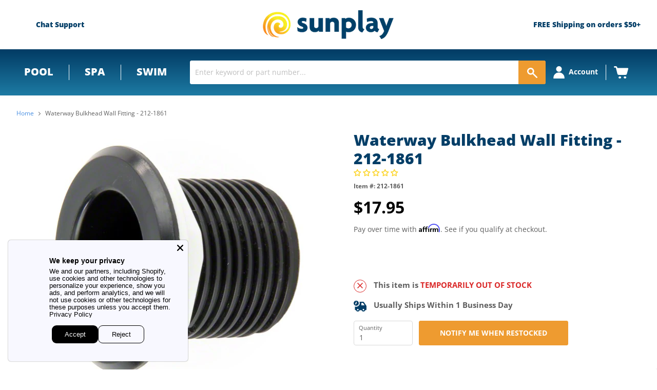

--- FILE ---
content_type: application/javascript; charset=utf-8
request_url: https://app.cpscentral.com/vendor_product.ashx?value=check_site_shopify_app&cps_site_version=sunplay-store.myshopify.com&callback=callback&callback=jQuery321006895214243615055_1769674686846&_=1769674686847
body_size: -33
content:
callback,jQuery321006895214243615055_1769674686846({"response": { "status":" 1 "}  })

--- FILE ---
content_type: application/javascript; charset=utf-8
request_url: https://app.cpscentral.com/vendor_product.ashx?value=get_warranty_shopify_app&variant=6882376679459&shop=sunplay-store.myshopify.com&newStarVar=&newPriceVar=&year=&callback=callback&callback=jQuery321006895214243615055_1769674686846&_=1769674686848
body_size: 4
content:
callback,jQuery321006895214243615055_1769674686846({"response": { "status":"success", "data": [ ], "wording_data": [ ]} })